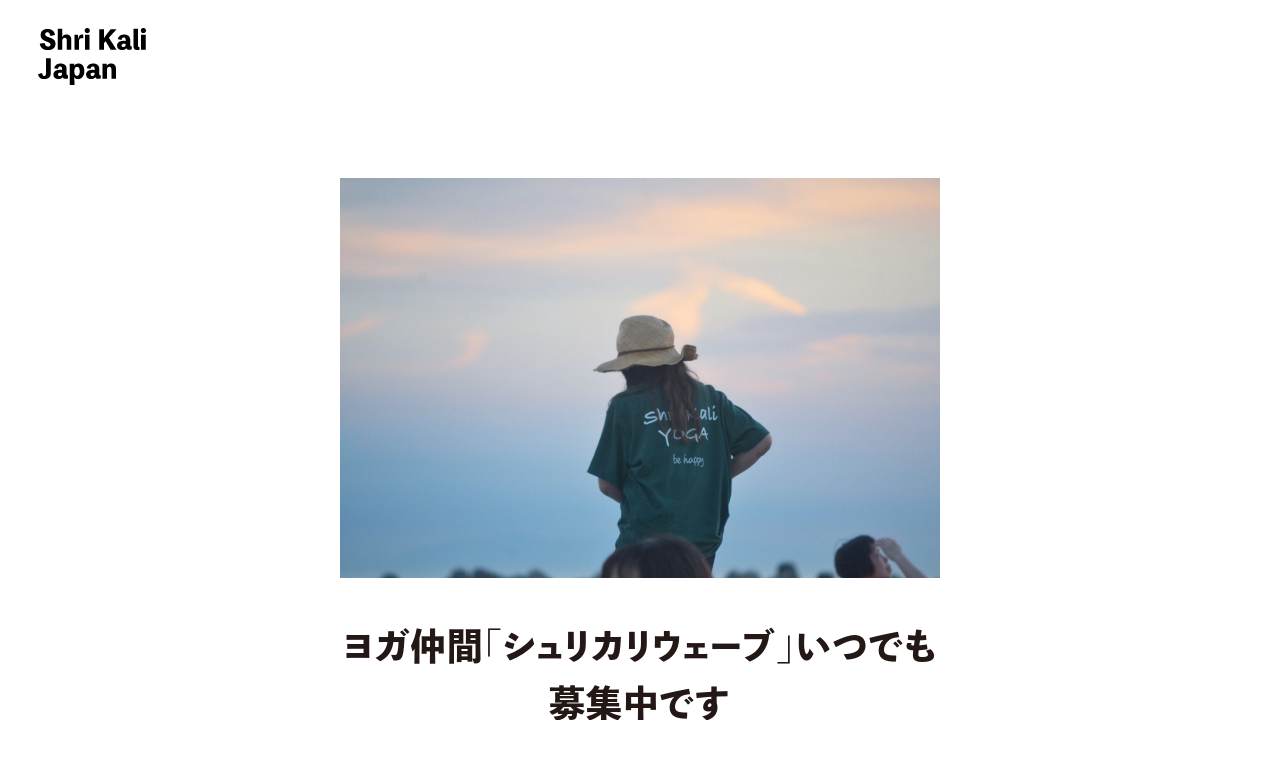

--- FILE ---
content_type: text/html; charset=UTF-8
request_url: https://shrikali.jp/welcometowave001/
body_size: 7796
content:
<!DOCTYPE html>
<html>

<head>
    <meta http-equiv="Content-Type" content="text/html; charset=UTF-8" />
    <meta charset="utf-8">
    <meta name="google-site-verification" content="Ro2bmppLEdUkdIoWaXbxPhdJludHXKmIIGEYv2Da8DY" />
    <meta name="viewport" content="width=device-width" />
    <meta name="format-detection" content="telephone=no">
    <meta http-equiv="X-UA-Compatible" content="IE=edge">
    <meta name="google-site-verification" content="y2IGV94_h2sG0ICAJLZDMFzDU7FjJaI8Hkw5u-9fNhg" />
    <meta name="keywords" content="ryt200, ryt, ヨガ資格, 全米ヨガアライアンス, リシケシュ, リシケシ, リシケシュアシュラム, リシケシュヨガ, ヨガ, インド, 伝統的なヨガ, 和歌山, ヨガリトリート, ヨガ指導者養成, ヨガインストラクター養成, ティーチャートレーニング, 高野山, TTC, Teacher Training,shri kali japan,yoga,shri kali ashram"><meta name="description" content="Shri Kali Japan では、インドの Shri Kali Ashram と日本の和歌山で、ヴェーダとタントラの智慧に基づいた伝統的なヨガと人生哲学をお伝えしています。">    <link media="all" href="https://shrikali.jp/cms/wp-content/cache/autoptimize/css/autoptimize_55eaaa01580188a0b7dd9a76632fd5c7.css" rel="stylesheet" /><link media="screen" href="https://shrikali.jp/cms/wp-content/cache/autoptimize/css/autoptimize_c6b89ed932aa674f3e5671012e74d5a2.css" rel="stylesheet" /><title>ヨガ仲間「シュリカリウェーブ」いつでも募集中です | Shri Kali Japan　｜　シュリカリジャパン</title>
    
    
    
    
    
    <link rel="stylesheet" href="//use.fontawesome.com/releases/v5.7.2/css/all.css">
    <link href="https://fonts.googleapis.com/css?family=Noto+Serif+JP:300,400,500,600,700&display=swap&subset=japanese" rel="stylesheet">
    
    
    <script>
        (function(d) {
            var config = {
                    kitId: 'kcn5xpi',
                    scriptTimeout: 3000,
                    async: true
                },
                h = d.documentElement,
                t = setTimeout(function() {
                    h.className = h.className.replace(/\bwf-loading\b/g, "") + " wf-inactive";
                }, config.scriptTimeout),
                tk = d.createElement("script"),
                f = false,
                s = d.getElementsByTagName("script")[0],
                a;
            h.className += " wf-loading";
            tk.src = 'https://use.typekit.net/' + config.kitId + '.js';
            tk.async = true;
            tk.onload = tk.onreadystatechange = function() {
                a = this.readyState;
                if (f || a && a != "complete" && a != "loaded") return;
                f = true;
                clearTimeout(t);
                try {
                    Typekit.load(config)
                } catch (e) {}
            };
            s.parentNode.insertBefore(tk, s)
        })(document);

    </script>
    <!-- Global site tag (gtag.js) - Google Analytics -->
    <script async src="https://www.googletagmanager.com/gtag/js?id=G-EE6HB5F0X0"></script>
    <script>
        window.dataLayer = window.dataLayer || [];

        function gtag() {
            dataLayer.push(arguments);
        }
        gtag('js', new Date());

        gtag('config', 'G-EE6HB5F0X0');

    </script>
    <meta name='robots' content='max-image-preview:large' />
	
	
<!-- All in One SEO Pack 2.4.3 by Michael Torbert of Semper Fi Web Designob_start_detected [-1,-1] -->
<link rel="canonical" href="https://shrikali.jp/welcometowave001/" />
<meta property="og:title" content="ヨガ仲間「シュリカリウェーブ」いつでも募集中です | Shri Kali Japan　｜　シュリカリジャパン" />
<meta property="og:type" content="article" />
<meta property="og:url" content="https://shrikali.jp/welcometowave001/" />
<meta property="og:image" content="https://shrikali.jp/cms/wp-content/uploads/2023/07/A06730CD-C7B1-447C-BF57-B085ABAE3289.jpg" />
<meta property="og:site_name" content="Shri Kali Japan｜シュリカリジャパン" />
<meta property="og:description" content="今年の片男波サンセットビーチヨガ シュリカリウェーブ（サポーター）Tシャツは緑 ピンクT講師も羨む素敵な色です。 サポーターの皆さんには 優待パスでビーチにご参加いただき 一緒に盛り上げていただいています。 こんな感じで シュリカリ好きの方！ 色々なクラスやイベントに参加して 一緒に楽しい時を過ごしませんか。 ／ みんなで幸せウェーブを起こしちゃいましょう。 ＼ ヨガ仲間「シュリカリウェーブ」を募集しています。 シュリカリウェーブ ウェーブ登録（無料）いただいている方に 今後の高野山でのクラス参加について もうすぐお知らせいたします。 *2023年のビーチサポーター募集は終了" />
<meta property="article:published_time" content="2023-07-11T11:45:39Z" />
<meta property="article:modified_time" content="2023-07-11T11:46:09Z" />
<meta name="twitter:card" content="summary" />
<meta name="twitter:title" content="ヨガ仲間「シュリカリウェーブ」いつでも募集中です | Shri Kali Japan　｜　シュリカリジャパン" />
<meta name="twitter:description" content="今年の片男波サンセットビーチヨガ シュリカリウェーブ（サポーター）Tシャツは緑 ピンクT講師も羨む素敵な色です。 サポーターの皆さんには 優待パスでビーチにご参加いただき 一緒に盛り上げていただいています。 こんな感じで シュリカリ好きの方！ 色々なクラスやイベントに参加して 一緒に楽しい時を過ごしませんか。 ／ みんなで幸せウェーブを起こしちゃいましょう。 ＼ ヨガ仲間「シュリカリウェーブ」を募集しています。 シュリカリウェーブ ウェーブ登録（無料）いただいている方に 今後の高野山でのクラス参加について もうすぐお知らせいたします。 *2023年のビーチサポーター募集は終了" />
<meta name="twitter:image" content="https://shrikali.jp/cms/wp-content/uploads/2023/07/A06730CD-C7B1-447C-BF57-B085ABAE3289.jpg" />
<meta itemprop="image" content="https://shrikali.jp/cms/wp-content/uploads/2023/07/A06730CD-C7B1-447C-BF57-B085ABAE3289.jpg" />
			<script type="text/javascript" >
				window.ga=window.ga||function(){(ga.q=ga.q||[]).push(arguments)};ga.l=+new Date;
				ga('create', 'UA-156945680-1', 'auto');
				// Plugins
				
				ga('send', 'pageview');
			</script>
			<script async src="https://www.google-analytics.com/analytics.js"></script>
			<!-- /all in one seo pack -->

<!-- This site is optimized with the Yoast SEO plugin v4.1 - https://yoast.com/wordpress/plugins/seo/ -->
<link rel="canonical" href="https://shrikali.jp/welcometowave001/" />
<meta property="og:locale" content="ja_JP" />
<meta property="og:type" content="article" />
<meta property="og:title" content="ヨガ仲間「シュリカリウェーブ」いつでも募集中です &bull; Shri Kali Japan　｜　シュリカリジャパン" />
<meta property="og:description" content="今年の片男波サンセットビーチヨガ シュリカリウェーブ（サポーター）Tシャツは緑 ピンクT講師も羨む素敵な色です。 サポーターの皆さんには 優待パスでビーチにご参加いただき 一緒に盛り上げていただいています。 こんな感じで &hellip;" />
<meta property="og:url" content="https://shrikali.jp/welcometowave001/" />
<meta property="og:site_name" content="Shri Kali Japan　｜　シュリカリジャパン" />
<meta property="article:publisher" content="https://www.facebook.com/shrikalijapan" />
<meta property="article:section" content="お知らせ" />
<meta property="article:published_time" content="2023-07-11T11:45:39+09:00" />
<meta property="article:modified_time" content="2023-07-11T11:46:09+09:00" />
<meta property="og:updated_time" content="2023-07-11T11:46:09+09:00" />
<meta name="twitter:card" content="summary" />
<meta name="twitter:description" content="今年の片男波サンセットビーチヨガ シュリカリウェーブ（サポーター）Tシャツは緑 ピンクT講師も羨む素敵な色です。 サポーターの皆さんには 優待パスでビーチにご参加いただき 一緒に盛り上げていただいています。 こんな感じで [&hellip;]" />
<meta name="twitter:title" content="ヨガ仲間「シュリカリウェーブ」いつでも募集中です &bull; Shri Kali Japan　｜　シュリカリジャパン" />
<!-- / Yoast SEO plugin. -->

<!-- This site uses the Google Analytics by MonsterInsights plugin v6.2.1 - Using Analytics tracking - https://www.monsterinsights.com/ -->
<script type="text/javascript" data-cfasync="false">
		var disableStr = 'ga-disable-UA-33280320-1';

	/* Function to detect opted out users */
	function __gaTrackerIsOptedOut() {
		return document.cookie.indexOf(disableStr + '=true') > -1;
	}

	/* Disable tracking if the opt-out cookie exists. */
	if ( __gaTrackerIsOptedOut() ) {
		window[disableStr] = true;
	}

	/* Opt-out function */
	function __gaTrackerOptout() {
	  document.cookie = disableStr + '=true; expires=Thu, 31 Dec 2099 23:59:59 UTC; path=/';
	  window[disableStr] = true;
	}
		(function(i,s,o,g,r,a,m){i['GoogleAnalyticsObject']=r;i[r]=i[r]||function(){
		(i[r].q=i[r].q||[]).push(arguments)},i[r].l=1*new Date();a=s.createElement(o),
		m=s.getElementsByTagName(o)[0];a.async=1;a.src=g;m.parentNode.insertBefore(a,m)
	})(window,document,'script','//www.google-analytics.com/analytics.js','__gaTracker');

	__gaTracker('create', 'UA-33280320-1', 'auto');
	__gaTracker('set', 'forceSSL', true);
	__gaTracker('require', 'displayfeatures');
	__gaTracker('require', 'linkid', 'linkid.js');
	__gaTracker('send','pageview');
</script>
<!-- / Google Analytics by MonsterInsights -->




<script type="text/javascript" id="monsterinsights-lite-frontend-script-js-extra">
/* <![CDATA[ */
var monsterinsights_frontend = {"js_events_tracking":"true","is_debug_mode":"false","download_extensions":"doc,exe,js,pdf,ppt,tgz,zip,xls","inbound_paths":"","home_url":"https:\/\/shrikali.jp","track_download_as":"event","internal_label":"int","hash_tracking":"false"};
/* ]]> */
</script>

<link rel="https://api.w.org/" href="https://shrikali.jp/wp-json/" /><link rel="alternate" title="JSON" type="application/json" href="https://shrikali.jp/wp-json/wp/v2/posts/10954" /><link rel='shortlink' href='https://shrikali.jp/?p=10954' />
<script type="text/javascript"><!--
function powerpress_pinw(pinw_url){window.open(pinw_url, 'PowerPressPlayer','toolbar=0,status=0,resizable=1,width=460,height=320');	return false;}
//-->
</script>
<script type="text/javascript">
(function(url){
	if(/(?:Chrome\/26\.0\.1410\.63 Safari\/537\.31|WordfenceTestMonBot)/.test(navigator.userAgent)){ return; }
	var addEvent = function(evt, handler) {
		if (window.addEventListener) {
			document.addEventListener(evt, handler, false);
		} else if (window.attachEvent) {
			document.attachEvent('on' + evt, handler);
		}
	};
	var removeEvent = function(evt, handler) {
		if (window.removeEventListener) {
			document.removeEventListener(evt, handler, false);
		} else if (window.detachEvent) {
			document.detachEvent('on' + evt, handler);
		}
	};
	var evts = 'contextmenu dblclick drag dragend dragenter dragleave dragover dragstart drop keydown keypress keyup mousedown mousemove mouseout mouseover mouseup mousewheel scroll'.split(' ');
	var logHuman = function() {
		var wfscr = document.createElement('script');
		wfscr.type = 'text/javascript';
		wfscr.async = true;
		wfscr.src = url + '&r=' + Math.random();
		(document.getElementsByTagName('head')[0]||document.getElementsByTagName('body')[0]).appendChild(wfscr);
		for (var i = 0; i < evts.length; i++) {
			removeEvent(evts[i], logHuman);
		}
	};
	for (var i = 0; i < evts.length; i++) {
		addEvent(evts[i], logHuman);
	}
})('//shrikali.jp/?wordfence_logHuman=1&hid=635531005FC5B6EFA8F56BFBFA65113E');
</script></head>

    <body class="outer sub-page" id="page-top">
                <header class="header-group" id="js-header-group">
            <div class="header-inner">
                <nav class="header-nav-pc pc inner-01">
                    <ul class="gnav">
                        <li class="home"><a href="https://shrikali.jp"><span class="en font-fmy-01"><noscript><img src="https://shrikali.jp/cms/wp-content/themes/ShriKaliJapan/assets/images/common/logo03.svg" alt="シュリカリ / Shri Kali Japan"></noscript><img class="lazyload" src='data:image/svg+xml,%3Csvg%20xmlns=%22http://www.w3.org/2000/svg%22%20viewBox=%220%200%20%20%22%3E%3C/svg%3E' data-src="https://shrikali.jp/cms/wp-content/themes/ShriKaliJapan/assets/images/common/logo03.svg" alt="シュリカリ / Shri Kali Japan"></span></a></li>
                        <!--<li><span class="en font-fmy-01">シュリカリとは</span><span class="jp"></span>
                            <ul>
                                <li><a href="https://shrikali.jp/about"><span class="en font-fmy-01">シュリカリジャパン</span></a></li>
                                <li><a href="https://shrikali.jp/ashram"><span class="en font-fmy-01">シュリカリアシュラム</span></a></li>
                            </ul>
                        </li>
                        <-->
                         <li><a href="https://shrikali.jp/about"><span class="en font-fmy-01">シュリカリとは</span><span class="jp"></span></a></li>
                        <li><a href="https://shrikali.jp/ashram/"><span class="en font-fmy-01">アシュラム</span><span class="jp"></span></a></li>
                        <li><a href="https://shrikali.jp/koyasan/"><span class="en font-fmy-01">高野山</span><span class="jp"></span></a></li>

                        <li><a href="https://shrikali.jp/system/"><span class="en font-fmy-01">カリキュラム</span><span class="jp"></span></a></li>
                        
                        <li><a href="https://shrikali.jp/schedule/"><span class="en font-fmy-01">開催情報</span><span class="jp"></span></a></li>
                        <li><a href="https://shrikali.jp/blog/"><span class="en font-fmy-01">ブログ</span><span class="jp"></span></a></li>
                        <li><a href="https://shrikali.jp/category/podcast/"><span class="en font-fmy-01">ポッドキャスト</span><span class="jp"></span></a></li>
                        <!--
                        <li><span class="en font-fmy-01">ブログ</span><span class="jp"></span>
                            <ul>
                                <li><a href="https://shrikali.jp/blog/"><span class="en font-fmy-01">ブログ</span></a></li>
                                <li><a href="https://shrikali.jp/category/podcast/"><span class="en font-fmy-01">ポッドキャスト</span></a></li>
                            </ul>
                        </li>
                        -->
                    </ul>
                </nav>
                <!-- /.header-nav-pc -->
                <nav class="header-nav-sp" id="js-header-nav">
                    <div class="menu-logo"><a href="https://shrikali.jp"><noscript><img src="https://shrikali.jp/cms/wp-content/themes/ShriKaliJapan/assets/images/common/logo03.svg" alt="シュリカリ / Shri Kali Japan"></noscript><img class="lazyload" src='data:image/svg+xml,%3Csvg%20xmlns=%22http://www.w3.org/2000/svg%22%20viewBox=%220%200%20%20%22%3E%3C/svg%3E' data-src="https://shrikali.jp/cms/wp-content/themes/ShriKaliJapan/assets/images/common/logo03.svg" alt="シュリカリ / Shri Kali Japan"></a></div>
                    <ul class="menu">
                        <li><a href="https://shrikali.jp"><span class="en font-fmy-01">ホーム</span><span class="jp"></span></a></li>
                        <li class="js-menu-sub-has"> <a href="https://shrikali.jp/about/"><span class="en font-fmy-01">シュリカリとは</span><span class="jp"></span></a>
                            <ul class="menu-sub js-menu-sub">
                                <li><a href="https://shrikali.jp/about" class="js-smooth">シュリカリジャパン</a></li>
                                <li><a href="https://shrikali.jp/about#02">師匠バガヴァン</a></li>
                                <li><a href="https://shrikali.jp/about#03">中口朋子</a></li>
                                <li><a href="https://shrikali.jp/about#04">体験＆学び方</a></li>
                                <li><a href="https://shrikali.jp/about#05">講師派遣</a></li>
                                <li><a href="https://shrikali.jp/about#06">拠点</a></li>
                                
                            </ul>
                        </li>
                        <li class="js-menu-sub-has"> <a href="https://shrikali.jp/ashram/"><span class="en font-fmy-01">アシュラム</span><span class="jp"></span></a>
                            <ul class="menu-sub js-menu-sub">
                                <li><a href="https://shrikali.jp/ashram/" class="js-smooth">Tantra Mela</a></li>
                                <li><a href="https://shrikali.jp/ashram#02/">体験できること</a></li>
                                <li><a href="https://shrikali.jp/ashram#03/">人生と異性関係</a></li>                               
                            </ul>
                        </li>
                        <li class="js-menu-sub-has"> <a href="https://shrikali.jp/koyasan/"><span class="en font-fmy-01">高野山</span><span class="jp"></span></a>
                            <ul class="menu-sub js-menu-sub">
                                <li><a href="https://shrikali.jp/koyasan/">Koyasan Spirit</a></li>
                                <li><a href="https://shrikali.jp/koyasan#02/">体験できること</a></li>
                                <li><a href="https://shrikali.jp/koyasan#03/">コミュニティ</a></li>
                            </ul>
                        </li>
                        <li class="js-menu-sub-has"> <a href="https://shrikali.jp/system/"><span class="en font-fmy-01">カリキュラム</span><span class="jp"></span></a>
                            <ul class="menu-sub js-menu-sub">
                                <li><a href="https://shrikali.jp/system/">カリキュラムについて</a></li>
                                <li><a href="https://shrikali.jp/system#02/">レベル 1</a></li>
                                <li><a href="https://shrikali.jp/system#03/">レベル 2</a></li>
                                <li><a href="https://shrikali.jp/system#04/">レベル 3</a></li>
                                <li><a href="https://shrikali.jp/system#05/">レベル 4&5</a></li>
                                <li><a href="https://shrikali.jp/system#06/">RYTヨガ指導者資格</a></li>

                            </ul>
                        </li>
                        <li><a href="https://shrikali.jp/schedule/"><span class="en font-fmy-01">開催情報</span><span class="jp"></span></a></li>
                        <li><a href="https://shrikali.jp/blog/"><span class="en font-fmy-01">ブログ</span><span class="jp"></span></a></li>
                        <li><a href="https://shrikali.jp/category/podcast"><span class="en font-fmy-01">ポッドキャスト</span><span class="jp"></span></a></li>                        
                        <!--
                        <li class="js-menu-sub-has"> <a href="https://shrikali.jp/blog/"><span class="en font-fmy-01">ブログ</span><span class="jp"></span></a>
                            <ul class="menu-sub js-menu-sub">
                                <li><a href="https://shrikali.jp/blog">ブログ</a></li>
                                <li><a href="https://shrikali.jp/category/podcast">ポッドキャスト</a></li>
                            </ul>
                        </li>
-->
                    </ul>
                    <!-- /.menu -->
                    <ul class="sns-menu">
                        <li class="facebook"><a href="https://www.facebook.com/shrikalijapan/" target="_blank"><i class="fab fa-facebook-f"></i></a></li>
                        <li class="instagram"><a href="https://www.instagram.com/shri_kali_japan/" target="_blank"><i class="fab fa-instagram"></i></a></li>
                        <li calss="youtube"><a href="https://www.youtube.com/channel/UCBrmkKxl-f1IM7hlpyjtlYw" target="_blank"><i class="fab fa-youtube"></i></a></li>
                        <li class="schedule"><a href="https://www.google.com/calendar/embed?src=hhdl5pc1o1ncaf1st9b0ppavf8%40group.calendar.google.com&ctz=Asia/Tokyo%20" target="_blank"><span class="icon"><noscript><img src="https://shrikali.jp/cms/wp-content/themes/ShriKaliJapan/assets/images/common/icon-schedule01.svg" alt="Schedule"></noscript><img class="lazyload" src='data:image/svg+xml,%3Csvg%20xmlns=%22http://www.w3.org/2000/svg%22%20viewBox=%220%200%20%20%22%3E%3C/svg%3E' data-src="https://shrikali.jp/cms/wp-content/themes/ShriKaliJapan/assets/images/common/icon-schedule01.svg" alt="Schedule"></span></a></li>
                        <li class="podcast"><a href="https://open.spotify.com/show/14Pbxog5R6WDSKytjekD8q?si=STS31udzTP2hvlLf5CAcOg&utm_source=copy-link&dl_branch=1&nd=1" target="_blank"><i class="fas fa-podcast"></i></a></li>
                    </ul>
                    <!-- /.sns-menu -->
                </nav>
                <!-- /.header-nav-sp -->
                <div class="header-drawer" id="js-header-drawer">
                    <div class="drawer-icon"> <span class="drawer-icon-bar"></span> <span class="drawer-icon-bar"></span> <span class="drawer-icon-bar"></span> </div>
                    <!-- /.drawer-icon -->
                    <div class="drawer-txt font-fmy-01"></div>
                </div>
                <!-- /.header-drawer -->
            </div>
            <!-- /.header-inner -->
        </header>
        <!-- /.header-group -->
<div class="mv">
      <div class="logo inner-01">
        <a href="https://shrikali.jp/"><noscript><img src="https://shrikali.jp/cms/wp-content/themes/ShriKaliJapan/assets/images/common/logo03.svg" alt="シュリカリ / Shri Kali Japan"></noscript><img class="lazyload" src='data:image/svg+xml,%3Csvg%20xmlns=%22http://www.w3.org/2000/svg%22%20viewBox=%220%200%20%20%22%3E%3C/svg%3E' data-src="https://shrikali.jp/cms/wp-content/themes/ShriKaliJapan/assets/images/common/logo03.svg" alt="シュリカリ / Shri Kali Japan"></a>
      </div><!-- /.logo -->
      
      
    </div><!-- /.mv -->
<main class="main-group">
      <section class="sec sec-04 inner-00 clearfix" style="margin-top: 40px;">
    
    <!-- /.sec-title-wrap -->
    <div class="sec-inner inner-01">

	
	<article class="blog-post">
		<div class="inner home-section blog-section">
						<div class="image">
				<noscript><img src="https://shrikali.jp/cms/wp-content/uploads/2023/07/A06730CD-C7B1-447C-BF57-B085ABAE3289.jpg"></noscript><img class="lazyload" src='data:image/svg+xml,%3Csvg%20xmlns=%22http://www.w3.org/2000/svg%22%20viewBox=%220%200%20%20%22%3E%3C/svg%3E' data-src="https://shrikali.jp/cms/wp-content/uploads/2023/07/A06730CD-C7B1-447C-BF57-B085ABAE3289.jpg">
			</div>
						<h1><a href="https://shrikali.jp/welcometowave001/">ヨガ仲間「シュリカリウェーブ」いつでも募集中です</a></h1>
  <div class="meta">
				2023年07月11日			</div>
			
			<div class="enter blog_post"><p>今年の片男波サンセットビーチヨガ<br />
シュリカリウェーブ（サポーター）Tシャツは緑<br />
ピンクT講師も羨む素敵な色です。</p>
<p>サポーターの皆さんには<br />
優待パスでビーチにご参加いただき<br />
一緒に盛り上げていただいています。</p>
<p>こんな感じで<br />
シュリカリ好きの方！<br />
色々なクラスやイベントに参加して<br />
一緒に楽しい時を過ごしませんか。</p>
<p>／<br />
みんなで幸せウェーブを起こしちゃいましょう。<br />
＼</p>
<p>ヨガ仲間「シュリカリウェーブ」を募集しています。</p>
<div id="goto2">
<p class="sec-cont-link fadein-animation onwindow"><a href="https://shrikali.jp/cms/yogafriends/">シュリカリウェーブ</a></p>
</div>
<p>&nbsp;</p>
<p>ウェーブ登録（無料）いただいている方に<br />
今後の高野山でのクラス参加について<br />
もうすぐお知らせいたします。<br />
*2023年のビーチサポーター募集は終了</p>
</div>
			<nav class="naxt-and-prev">
									<p><span>+</span><br><a href="https://shrikali.jp/beachyoga20230715-16/">7/15&16 サンセットビーチヨガ Thanks</a></p>
													<p><span>–</span><br><a href="https://shrikali.jp/podcast202307/">#23 世界の思想家から学ぶ ～ エリアーデのインド哲学探求 ①</a></p>
							</nav>
		</div>
	</article>

</div>
		  </section>
	</main>

		

<div class="footer-nav-sp" id="js-footer-nav-sp">
  <ul class="footer-menu">
    <li class="tel"><a href="tel:https://lin.ee/lQMqRT3"><span class="icon"><noscript><img src="https://shrikali.jp/cms/wp-content/themes/ShriKaliJapan/assets/images/common/icon-tell01.svg" alt="シュリカリへのお電話での問い合わせはこちらから"></noscript><img class="lazyload" src='data:image/svg+xml,%3Csvg%20xmlns=%22http://www.w3.org/2000/svg%22%20viewBox=%220%200%20%20%22%3E%3C/svg%3E' data-src="https://shrikali.jp/cms/wp-content/themes/ShriKaliJapan/assets/images/common/icon-tell01.svg" alt="シュリカリへのお電話での問い合わせはこちらから"></span></a></li>
    <li class="mail"><a href="mailto:info@shrikali.jp"><i class="fas fa-envelope"></i></a></li>
    <li class="sns font-fmy-01" id="js-sns-panel"> <a href="https://shrikali.jp">SNS</a>
      <div class="sns-panel">
        <p class="sns-panel-title">Follow me</p>
        <ul class="sns-panel-menu">
          <li class="facebook"><a href="https://www.facebook.com/shrikalijapan/" target="_blank"><i class="fab fa-facebook-f"></i></a></li>
          <li class="instagram"><a href="https://www.instagram.com/shri_kali_japan/" target="_blank"><i class="fab fa-instagram"></i></a></li>
          <li calss="youtube"><a href="https://www.youtube.com/channel/UCBrmkKxl-f1IM7hlpyjtlYw" target="_blank"><i class="fab fa-youtube"></i></a></li>
          <li class="podcast"><a href="https://open.spotify.com/show/14Pbxog5R6WDSKytjekD8q?si=STS31udzTP2hvlLf5CAcOg&utm_source=copy-link&dl_branch=1&nd=1" target="_blank"><i class="fas fa-podcast"></i></a></li>
        </ul>
        <!-- /.sns-panel-menu --> 
      </div>
      <!-- /.sns-panel --> 
    </li>
    <li class="line"><a href="https://line.me/R/ti/p/%40dke8967w" target="_blank"><i class="fab fa-line"></i></a></li>
    <li class="schedule"><a href="https://www.google.com/calendar/embed?src=hhdl5pc1o1ncaf1st9b0ppavf8%40group.calendar.google.com&ctz=Asia/Tokyo%20" target="_blank"><span class="icon"><noscript><img src="https://shrikali.jp/cms/wp-content/themes/ShriKaliJapan/assets/images/common/icon-schedule01.svg" alt="シュリカリの予定表はこちらから"></noscript><img class="lazyload" src='data:image/svg+xml,%3Csvg%20xmlns=%22http://www.w3.org/2000/svg%22%20viewBox=%220%200%20%20%22%3E%3C/svg%3E' data-src="https://shrikali.jp/cms/wp-content/themes/ShriKaliJapan/assets/images/common/icon-schedule01.svg" alt="シュリカリの予定表はこちらから"></span></a></li>
  </ul>
  <!-- /.footer-menu --> 
</div>

<!-- /.footer-nav-sp -->
<footer class="footer-group" id="js-footer-group">
	<p id="totop"><a href="#page-top" class="js-smooth"><noscript><img src="https://shrikali.jp/cms/wp-content/themes/ShriKaliJapan/assets/images/common/pagetop.png" alt="シュリカリページトップ"></noscript><img class="lazyload" src='data:image/svg+xml,%3Csvg%20xmlns=%22http://www.w3.org/2000/svg%22%20viewBox=%220%200%20%20%22%3E%3C/svg%3E' data-src="https://shrikali.jp/cms/wp-content/themes/ShriKaliJapan/assets/images/common/pagetop.png" alt="シュリカリページトップ"></a></p>
  <div class="footer-contact-pc pc">
    <div class="footer-contact-pc-inner">
      <h3 class="title fadein-animation"> <span class="en font-fmy-01">Contact</span> <span class="jp">お気軽にお問い合わせ下さい</span> </h3>
      <!--<p class="pc">Tel.<a href="tel:05037404216">050-3740-4216</a></p>-->
      <!-- /.title -->
      <ul class="contact-list fadein-animation">
        <li class="mail"><a href="mailto:info@shrikali.jp"><i class="fas fa-envelope"></i></a></li>
        <li class="line"><a href="https://line.me/R/ti/p/%40dke8967w" target="_blank"><i class="fab fa-line"></i></a></li>
        <li class="tel"><a href="https://lin.ee/lQMqRT3"><span class="icon"><noscript><img src="https://shrikali.jp/cms/wp-content/themes/ShriKaliJapan/assets/images/common/icon-tell-01.svg" alt="シュリカリへのお電話での問い合わせはこちらから"></noscript><img class="lazyload" src='data:image/svg+xml,%3Csvg%20xmlns=%22http://www.w3.org/2000/svg%22%20viewBox=%220%200%20%20%22%3E%3C/svg%3E' data-src="https://shrikali.jp/cms/wp-content/themes/ShriKaliJapan/assets/images/common/icon-tell-01.svg" alt="シュリカリへのお電話での問い合わせはこちらから"></span></a></li>
      </ul>
      <!-- /.contact-list --> 
    </div>
    <!-- /.footer-contact-pc-inner --> 
  </div>
  <!-- /.footer-contact-pc -->
  
  
  <div class="footer-access inner-01" style="display: none;">
    <h3 class="map_title">Locations</h3>
    <!-- /.sec-title -->
    <div class="footer-access-inner">
		<!--20021015-->
      <div class="map-google-wrap fadein-animation">
        <div class="map-google">
            <iframe src="https://www.google.com/maps/embed?pb=!1m14!1m8!1m3!1d15887.880640214036!2d100.3298919!3d5.4215046!3m2!1i1024!2i768!4f13.1!3m3!1m2!1s0x304ac3f152b0000f%3A0x3dd75e540087f529!2sTantra%20Mela!5e0!3m2!1sja!2sjp!4v1717556565516!5m2!1sja!2sjp" width="600" height="450" style="border:0;" allowfullscreen="" loading="lazy" referrerpolicy="no-referrer-when-downgrade"></iframe>
          
        </div>
        <!-- /.map-google --> 
        <!--
              <p class="footer-access-inner-txt">Shri Kali Ashram</p>
--> </div>
      <!-- /.map-google-wrap -->
      <div class="map-google-wrap fadein-animation" style="display:none;">
        <div class="map-google">
          <iframe src="https://www.google.com/maps/embed?pb=!1m18!1m12!1m3!1d3300.15977150423!2d135.1736723152187!3d34.19339398056772!2m3!1f0!2f0!3f0!3m2!1i1024!2i768!4f13.1!3m3!1m2!1s0x60074df257f35137%3A0x6efc8b5c9de472bc!2zU2hyaSBLYWxpIEphcGFuIOS8nee1seeahOOBquODqOOCrA!5e0!3m2!1sja!2sjp!4v1576738332232!5m2!1sja!2sjp" width="600" height="450" frameborder="0" style="border:0;" allowfullscreen=""></iframe>
        </div>
        <!-- /.map-google --> 
        <!--
              <p class="footer-access-inner-txt">Shri Kali Japan</p>
--> 
      </div>
      <!-- /.map-google-wrap --> 
    </div>
    <!-- /.footer-access-inner --> 
  </div>
  <!-- /.footer-access -->
 
  <div class="footer-logo"> <a href="https://shrikali.jp/">
    <video autoplay loop muted width="100" height="auto" src="https://shrikali.jp/cms/wp-content/themes/ShriKaliJapan/assets/images/common/skj_animation_white_bg.mp4"></video>
    </a> </div>
  <!-- /.footer-logo -->
  <div class="footer-nav-pc pc">
    <ul class="fn-menu">
      <li class="home"><a href="https://shrikali.jp"><span class="en font-fmy-01">ホーム</span></a></li>
      <li><a href="https://shrikali.jp/about"><span class="en font-fmy-01">シュリカリとは</span></a></li>
      <li><a href="https://shrikali.jp/ashram/"><span class="en font-fmy-01">アシュラム</span></a></li>
      <li><a href="https://shrikali.jp/koyasan/"><span class="en font-fmy-01">高野山</span></a></li>
      <li><a href="https://shrikali.jp/system/"><span class="en font-fmy-01">カリキュラム</span></a></li>
<li><a href="https://shrikali.jp/schedule/"><span class="en font-fmy-01">開催情報</span></a></li>      
      <li><a href="https://shrikali.jp/blog"><span class="en font-fmy-01">ブログ</span></a></li>
      <li><a href="https://shrikali.jp/category/podcast/"><span class="en font-fmy-01">ポッドキャスト</span></a></li>
    </ul>
    <ul class="sns-menu">
      <li class="facebook"><a href="https://www.facebook.com/shrikalijapan/" target="_blank"><i class="fab fa-facebook-f"></i></a></li>
      <li class="instagram"><a href="https://www.instagram.com/shri_kali_japan/" target="_blank"><i class="fab fa-instagram"></i></a></li>
      <li calss="youtube"><a href="https://www.youtube.com/channel/UCBrmkKxl-f1IM7hlpyjtlYw"><i class="fab fa-youtube"></i></a></li>
      <li class="schedule"><a href="https://www.google.com/calendar/embed?src=hhdl5pc1o1ncaf1st9b0ppavf8%40group.calendar.google.com&ctz=Asia/Tokyo%20" target="_blank"><span class="icon"><noscript><img src="https://shrikali.jp/cms/wp-content/themes/ShriKaliJapan/assets/images/common/icon-schedule-02.svg" alt="シュリカリの予定表はこちらから"></noscript><img class="lazyload" src='data:image/svg+xml,%3Csvg%20xmlns=%22http://www.w3.org/2000/svg%22%20viewBox=%220%200%20%20%22%3E%3C/svg%3E' data-src="https://shrikali.jp/cms/wp-content/themes/ShriKaliJapan/assets/images/common/icon-schedule-02.svg" alt="シュリカリの予定表はこちらから"></span></a></li>
      <li class="podcast"><a href="https://open.spotify.com/show/14Pbxog5R6WDSKytjekD8q?si=STS31udzTP2hvlLf5CAcOg&utm_source=copy-link&dl_branch=1&nd=1" target="_blank"><i class="fas fa-podcast"></i></a></li>
    </ul>
    <!-- /.sns-menu --> 
  </div>
  <!-- /.footer-nav-pc -->
  <p class="copyright font-fmy-01">Copyright © Shri Kali Japan.All Rights Reserved.</p>
  <!-- /.copy-right -->
  
  <!-- /#totop --> 
</footer>
<!-- /.footer-group -->

<noscript><style>.lazyload{display:none;}</style></noscript><script data-noptimize="1">window.lazySizesConfig=window.lazySizesConfig||{};window.lazySizesConfig.loadMode=1;</script><script async data-noptimize="1" src='https://shrikali.jp/cms/wp-content/plugins/autoptimize/classes/external/js/lazysizes.min.js?ao_version=2.6.1'></script> 
 
 
 

<script defer src="https://shrikali.jp/cms/wp-content/cache/autoptimize/js/autoptimize_7fa020c0d7c11bb354cbe9e31ed6de76.js"></script></body></html>